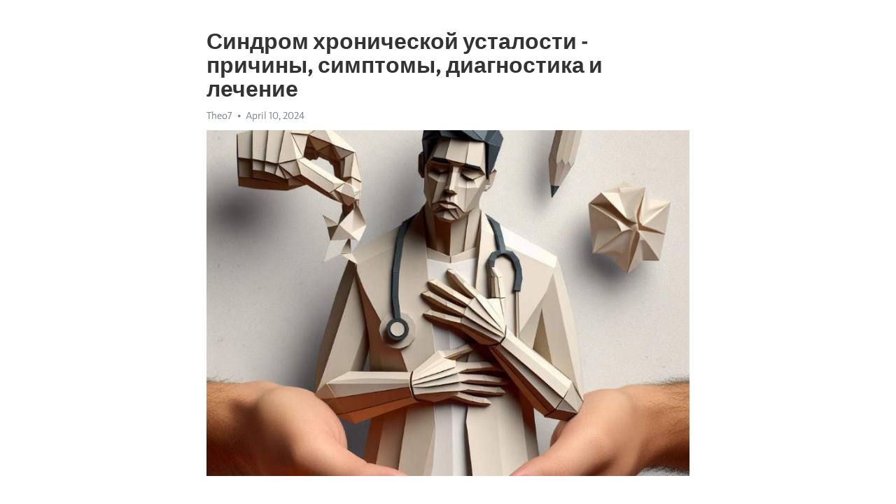

--- FILE ---
content_type: text/html; charset=utf-8
request_url: https://telegra.ph/Sindrom-hronicheskoj-ustalosti---prichiny-simptomy-diagnostika-i-lechenie-04-10
body_size: 9980
content:
<!DOCTYPE html>
<html>
  <head>
    <meta charset="utf-8">
    <title>Синдром хронической усталости - причины, симптомы, диагностика и лечение – Telegraph</title>
    <meta name="viewport" content="width=device-width, initial-scale=1.0, minimum-scale=1.0, maximum-scale=1.0, user-scalable=no" />
    <meta name="format-detection" content="telephone=no" />
    <meta http-equiv="X-UA-Compatible" content="IE=edge" />
    <meta name="MobileOptimized" content="176" />
    <meta name="HandheldFriendly" content="True" />
    <meta name="robots" content="index, follow" />
    <meta property="og:type" content="article">
    <meta property="og:title" content="Синдром хронической усталости - причины, симптомы, диагностика и лечение">
    <meta property="og:description" content="Усталость и выгорание – ваша повседневность? Измените это сейчас&#33; Инструкции - тут&#33;

Усталость – это нечто, с чем мы все время сталкиваемся в нашей повседневной жизни, особенно после тяжелого рабочего дня или физической нагрузки. Но что делать, когда усталость становится постоянной спутницей нашей жизни? Это может быть признаком серьезного заболевания, известного как синдром хронической усталости.
Синдром хронической усталости – это состояние, характеризующееся чувством усталости, которое не исчезает после…">
    <meta property="og:image" content="https://telegra.ph/file/f3b7d2c033adcbd98e637.jpg">
    <meta property="og:site_name" content="Telegraph">
    <meta property="article:published_time" content="2024-04-10T03:23:01+0000">
    <meta property="article:modified_time" content="2024-04-10T03:23:01+0000">
    <meta property="article:author" content="Theo7">
    <meta name="twitter:card" content="summary">
    <meta name="twitter:title" content="Синдром хронической усталости - причины, симптомы, диагностика и лечение">
    <meta name="twitter:description" content="Усталость и выгорание – ваша повседневность? Измените это сейчас&#33; Инструкции - тут&#33;

Усталость – это нечто, с чем мы все время сталкиваемся в нашей повседневной жизни, особенно после тяжелого рабочего дня или физической нагрузки. Но что делать, когда усталость становится постоянной спутницей нашей жизни? Это может быть признаком серьезного заболевания, известного как синдром хронической усталости.
Синдром хронической усталости – это состояние, характеризующееся чувством усталости, которое не исчезает после…">
    <meta name="twitter:image" content="https://telegra.ph/file/f3b7d2c033adcbd98e637.jpg">
    <link rel="canonical" href="https://telegra.ph/Sindrom-hronicheskoj-ustalosti---prichiny-simptomy-diagnostika-i-lechenie-04-10" />
    <link rel="shortcut icon" href="/favicon.ico?1" type="image/x-icon">
    <link rel="icon" type="image/png" href="/images/favicon.png?1" sizes="16x16">
    <link rel="icon" type="image/png" href="/images/favicon_2x.png?1" sizes="32x32">
    <link href="/css/quill.core.min.css" rel="stylesheet">
    <link href="/css/core.min.css?47" rel="stylesheet">
  </head>
  <body>
    <div class="tl_page_wrap">
      <div class="tl_page">
        <main class="tl_article">
          <header class="tl_article_header" dir="auto">
            <h1>Синдром хронической усталости - причины, симптомы, диагностика и лечение</h1>
            <address>
              <a rel="author">Theo7</a><!--
           --><time datetime="2024-04-10T03:23:01+0000">April 10, 2024</time>
            </address>
          </header>
          <article id="_tl_editor" class="tl_article_content"><h1>Синдром хронической усталости - причины, симптомы, диагностика и лечение<br></h1><address>Theo7<br></address><figure><img src="/file/f3b7d2c033adcbd98e637.jpg"><figcaption></figcaption></figure><p><br></p><h3 id="Усталость-и-выгорание-–-ваша-повседневность?-Измените-это-сейчас&amp;#33;-Инструкции---тут&amp;#33;"><a href="https://clck.ru/38vheh" target="_blank">Усталость и выгорание – ваша повседневность? Измените это сейчас&#33; Инструкции - тут&#33;</a></h3><p><br></p><p><strong>Усталость – это нечто, с чем мы все время сталкиваемся в нашей повседневной жизни, особенно после тяжелого рабочего дня или физической нагрузки. Но что делать, когда усталость становится постоянной спутницей нашей жизни? Это может быть признаком серьезного заболевания, известного как синдром </strong><a href="https://clck.ru/38vheh" target="_blank"><strong>хронической усталости</strong></a><strong>.</strong></p><p>Синдром хронической усталости – это состояние, характеризующееся чувством усталости, которое не исчезает после отдыха и сна. Этот синдром часто сопровождается другими симптомами, такими как повышенная чувствительность к свету и звуку, проблемы с концентрацией и памятью, а также ощущение боли в различных частях тела.</p><p><strong>Пока исследования не позволяют точно определить причины синдрома хронической усталости, существуют несколько гипотез, объясняющих возникновение этого заболевания. Некоторые ученые считают, что это может быть связано с вирусными инфекциями, такими как вирус Эпштейна-Барра или цитомегаловирус. Другие исследователи предполагают, что генетическая предрасположенность и психологические факторы также могут играть роль в развитии этого синдрома.</strong></p><p>Диагностика синдрома хронической усталости является сложной задачей, так как нет специфических тестов или лабораторных исследований, которые могут однозначно подтвердить наличие этого состояния. Доктор должен провести подробное обследование пациента, исключить другие возможные причины усталости и основываться на симптомах, чтобы поставить диагноз.</p><p><strong>В настоящее время нет специфического лечения для синдрома хронической усталости. Однако, симптомы могут быть облегчены и качество жизни улучшено с помощью комбинированного подхода к лечению. Это может включать прием лекарств, психотерапию, физиотерапию, изменение образа жизни и использование альтернативных методов, таких как йога или медитация.</strong></p><h3 id="Причины-развития-синдрома-хронической-усталости">Причины развития синдрома хронической усталости</h3><p>Однако существуют определенные факторы, которые могут предрасполагать к развитию этого синдрома. Во-первых, стресс является одной из основных причин. Постоянное напряжение и эмоциональная нагрузка могут не только вызывать чувство усталости, но и снижать иммунитет, что в свою очередь может сказаться на общем состоянии организма.</p><ul><li>Некоторые исследования также связывают синдром хронической усталости с вирусными инфекциями, такими как герпес.</li><li>Нарушения сна могут быть также важным фактором в развитии этого синдрома. Недостаток сна или нарушения сна, такие как бессонница, могут привести к длительной усталости и снижению жизненной активности.</li></ul><p>Более подробные исследования необходимы для полного понимания причин синдрома хронической усталости и развития эффективных методов лечения.</p><h3 id="Стресс,-переутомление-и-недостаток-сна">Стресс, переутомление и недостаток сна</h3><p>В современном ритме жизни стресс, переутомление и недостаток сна стали неотъемлемой частью нашей повседневности. С каждым годом все больше людей сталкиваются с проблемой хронической усталости, что влияет на их качество жизни и производительность.</p><p>Стресс является одной из главных причин синдрома хронической усталости. Постоянное напряжение и неспособность расслабиться приводят к нервному и физическому истощению. Работа, семейные проблемы, финансовые трудности - все это может стать источником стресса и утомления.</p><p>Недостаток сна также играет важную роль в развитии синдрома хронической усталости. Наш организм нуждается в достаточном количестве сна для восстановления и регенерации. Однако, в современном мире мы все чаще сталкиваемся с проблемой бессонницы и неспособности качественно выспаться.</p><p>Постоянное преутомление также может стать причиной синдрома хронической усталости. Работа, учеба, бытовые заботы - все это требует нашей энергии и ресурсов. Если не уделять время отдыху и релаксации, организм начинает перегружаться и не может восстанавливаться полноценно.</p><p>Для предотвращения и лечения синдрома хронической усталости необходимо принять меры по снижению стресса, улучшению качества сна и предотвращению переутомления. Регулярные физические упражнения, здоровое питание и использование методов расслабления могут помочь улучшить общую жизненную энергию и побороть усталость.</p><h3 id="Нарушение-иммунной-системы">Нарушение иммунной системы</h3><p>Иммунная система играет важную роль в защите организма от болезней и инфекций. Однако, иногда она может столкнуться с проблемами, которые приводят к нарушению ее функционирования. Нарушение иммунной системы может проявляться различными способами и иметь разную этиологию.</p><p><strong>Аутоиммунные заболевания</strong></p><p>Одной из причин нарушения иммунной системы являются аутоиммунные заболевания. В этои? группе заболевании? иммунная система начинает атаковать собственные клетки и ткани организма, принимая их за опасных врагов. Примерами аутоиммунных заболевании? являются ревматоидныи? артрит, системная красная волчанка и сахарныи? диабет типа 1.</p><p><em>Симптомы аутоиммунных заболевании? могут быть разнообразными и зависят от органов, которые поражены. Они? могут включать в себя воспаление, боли в суставах, слабость, повышенную утомляемость и другие проявления.</em></p><p><strong>Вторичные иммунодефициты</strong></p><p>Еще одна причина нарушения иммунной системы - вторичные иммунодефициты. Они возникают, когда иммунная система ослабевает вследствие других заболеваний или воздеи?ствия внешних факторов, таких как химиотерапия или ВИЧ-инфекция. Вследствие этого организм становится более уязвимым к инфекциям.</p><p><em>Симптомы вторичных иммунодефицитов могут варьироваться и включать повышенную частоту простудных заболеваний, грипп, инфекции дыхательных путей и другие признаки ослабления иммунной системы.</em></p><p><strong>Врожденные иммунодефициты</strong></p><p>Кроме того, нарушение иммунной системы может быть обусловлено генетическими дефектами, приводящими к врожденным иммунодефицитам. В этом случае иммунная система организма не может обеспечить должную защиту, что может привести к серьезным осложнениям и ранней смерти.</p><p><em>Симптомы врожденных иммунодефицитов могут включать регулярные и тяжелые инфекции, запоздалое развитие и рост, а также другие признаки ослабления иммунной системы.</em></p><h3 id="Нейрохимические-нарушения-в-организме">Нейрохимические нарушения в организме</h3><p>Нейротрансмиттеры - это вещества, играющие ключевую роль в передаче сигналов между нейронами в нашем мозге. Идеальный баланс этих нейрохимических веществ необходим для нормального функционирования нашей нервной системы. Однако различные факторы, такие как стресс, плохое питание или генетическая предрасположенность, могут вызывать нарушения в производстве и использовании нейротрансмиттеров.</p><p><strong>Симптомы</strong></p><ul><li><a href="https://clck.ru/38vheh" target="_blank">Хроническая усталость</a> и слабость</li><li>Потеря интереса и удовольствия в повседневных активностях</li><li>Снижение концентрации и памяти</li><li>Бессонница или проблемы со сном</li></ul><p>Когда нарушается нормальное функционирование нейрохимической системы, это может привести к появлению указанных симптомов. Пациенты могут чувствовать себя постоянно уставшими, неспособными сосредоточиться или испытывать радость от обычных занятий. Они также могут иметь проблемы со сном, что может сказаться на общем физическом и эмоциональном благополучии.</p><p><strong>Диагностика и лечение</strong></p><p>Диагностика нейрохимических нарушений в организме - это сложный процесс, который требует медицинской консультации и тщательного анализа симптомов пациента. Врач может провести специальные тесты и обследования для выявления возможных химических дисбалансов и установления точного диагноза.</p><p>Лечение нейрохимических нарушений может включать медикаментозную терапию для восстановления баланса нейротрансмиттеров в организме. Дополнительно могут быть рекомендованы психологическая поддержка, изменение образа жизни и упражнения для снятия стресса и повышения общего самочувствия.</p><h3 id="Симптомы-синдрома-хронической-усталости:-как-их-распознать?">Симптомы синдрома хронической усталости: как их распознать?</h3><p>Наряду с непомерной усталостью, часто возникают проблемы с сосредоточенностью и памятью. Пациенты затрудняются с запоминанием новой информации и испытывают трудности в осуществлении привычных задач. Кроме того, синдром хронической усталости сопровождается повышенной чувствительностью к звукам, свету и другим стимулам окружающей среды.</p><h3 id="У-людей,-страдающих-от-этого-синдрома,-наблюдаются:">У людей, страдающих от этого синдрома, наблюдаются:</h3><ul><li>Бессонница или нарушения сна</li><li>Боли в мышцах и суставах</li><li>Повышенная чувствительность к холоду или жаре</li><li>Головные боли и головокружения</li><li>Проблемы с желудком и кишечником</li></ul><p>Основные симптомы синдрома хронической усталости могут проявляться по-разному в каждом конкретном случае. Для точного диагноза важно провести комплексное обследование, включающее лабораторные анализы, исследования иммунной системы и другие специфические методы исследования.</p><h3 id="Постоянная-усталость-и-слабость">Постоянная усталость и слабость</h3><p>В современном мире многие люди сталкиваются с постоянной усталостью и слабостью, которые могут существенно ограничивать их повседневную активность. Эти симптомы могут быть вызваны различными причинами, включая неправильный образ жизни, стресс, плохую питательную или соновую рутину.</p><p>Одной из самых распространенных причин постоянной усталости является хронический стресс. Постоянное напряжение и эмоциональное перенапряжение могут приводить к истощению организма и появлению постоянной слабости. Люди, находящиеся в состоянии постоянного стресса, часто испытывают заторможенность и утомляемость даже при небольших физических нагрузках.</p><p>Одним из важных аспектов, влияющих на уровень энергии и жизненную силу человека, является питание. Недостаток определенных питательных веществ, таких как железо, витамины B12 и D, магний и другие, может приводить к слабости и хронической усталости. Важно следить за правильным питанием и уделять внимание включению всех необходимых витаминов и минералов в рацион питания.</p><p>Еще одной распространенной причиной постоянной усталости является недостаточный отдых и неправильные соновые привычки. Нехватка сна или нарушение его качества могут приводить к снижению энергии и подавленному состоянию на протяжении всего дня. Для поддержания оптимального уровня энергии и бодрости необходимо обеспечивать себе полноценный и регулярный сон.</p><p>Постоянная усталость и слабость могут также быть проявлением определенных заболеваний или состояний организма. Некоторые из них включают хронический синдром усталости, анемию, депрессию, гипотиреоз и другие. В случае, если усталость и слабость сохраняются несколько недель и сопровождаются другими симптомами, важно обратиться к врачу для диагностики и назначения необходимого лечения.</p><p>В целом, чтобы бороться с постоянной усталостью и слабостью, важно найти баланс в своей жизни. Правильное питание, регулярный отдых и соблюдение здорового образа жизни могут помочь повысить уровень энергии и восстановить жизненную силу. Также полезно обратить внимание на свои эмоциональные и физические потребности, чтобы снизить уровень стресса и улучшить общее самочувствие.</p><h3 id="Потеря-памяти-и-концентрации">Потеря памяти и концентрации</h3><p>В современном мире многие люди сталкиваются с проблемой потери памяти и концентрации. Этот феномен, называемый &quot;brain fog&quot; или &quot;туман в голове&quot;, может быть причиной серьезных затруднений в повседневной жизни.</p><p>Потеря памяти и концентрации может быть вызвана различными факторами. Одной из частых причин является синдром хронической усталости, который характеризуется постоянной усталостью, несмотря на достаточное количество сна и отдыха. Этот синдром может привести к расстройству работы мозга, в результате чего возникают проблемы с памятью и концентрацией.</p><p>Основные симптомы потери памяти и концентрации включают забывчивость, трудности с концентрацией, затруднения в обучении и работе, а также проблемы со словесным выражением. Люди, страдающие от этой проблемы, могут испытывать стресс, тревогу и депрессию из-за своих трудностей.</p><p>Для диагностики потери памяти и концентрации необходимо обратиться к специалисту, такому как нейролог или психолог. Врач проведет осмотр пациента, выявит его симптомы и может назначить дополнительные исследования, такие как тесты памяти и концентрации.</p><p>Лечение потери памяти и концентрации зависит от причин этой проблемы. В некоторых случаях врач может рекомендовать изменение образа жизни, включая регулярные физические упражнения, правильное питание и надлежащий сон. В других случаях могут быть назначены медикаментозные препараты или психотерапия.</p><p>В целом, потеря памяти и концентрации - это серьезная проблема, которая требует внимания и лечения. Если вы столкнулись с подобными симптомами, не стоит откладывать визит к врачу - раннее обнаружение и лечение могут помочь справиться с этой проблемой и улучшить качество вашей жизни.</p><h3 id="Боли-в-мышцах-и-суставах">Боли в мышцах и суставах</h3><p><strong>Перенапряжение мышц</strong></p><p>Одной из частых причин болей в мышцах является их перенапряжение. Это может произойти из-за длительной и интенсивной физической активности, неправильной постановки тела при выполнении упражнений или сидячей работы. Перенапряжение мышц ведет к их усталости и появлению боли. В таких случаях, рекомендуется сделать паузу, растянуться и применить холод или тепло в зависимости от обстоятельств.</p><p><strong>Воспаление суставов</strong></p><p>Еще одной возможной причиной болей в мышцах и суставах является воспаление. Оно часто связано с ревматическими заболеваниями, такими как ревматоидный артрит или подагра. Воспаление суставов вызывает болезненные ощущения, ограничивает движение и может привести к снижению качества жизни. В таких случаях, важно обратиться к врачу для правильной диагностики и лечения.</p><p><strong>Травма</strong></p><p>Боли в мышцах и суставах также могут быть последствием травмы. Это может быть ушиб, растяжение, перелом или другая форма повреждения. Травма часто сопровождается отеком, синяками и сильными болями. В таких случаях, важно немедленно обратиться за медицинской помощью, чтобы произвести диагностику и назначить необходимое лечение.</p><p>В итоге, существует множество причин болей в мышцах и суставах, и каждая из них требует индивидуального подхода к диагностике и лечению. Важно не игнорировать эти симптомы и своевременно обратиться к врачу для получения квалифицированной помощи и предотвращения прогрессирования проблем.</p><h3 id="Диагностика-и-лечение-синдрома-хронической-усталости">Диагностика и лечение синдрома хронической усталости</h3><p>При подозрении на синдром хронической усталости важно провести комплексную диагностику, чтобы исключить другие возможные причины усталости и выявить особенности данного расстройства. Диагностика включает анализ клинической картины, лабораторные исследования, а также консультации специалистов различных профилей.</p><p>Для оценки состояния пациента врач может назначить общий анализ крови, биохимические исследования, иммунологический анализ, анализы на наличие вирусов и инфекций. Также может быть необходимо провести исследования психоэмоционального состояния пациента, включая опросники и психологические тесты.</p><p>Лечение синдрома хронической усталости обычно основано на комплексной терапии, включающей не только медикаментозные препараты, но и изменение образа жизни. Пациентам часто рекомендуется регулярные физические упражнения, психотерапевтическая помощь, диета и отказ от вредных привычек.</p><p>В качестве лекарственных препаратов могут назначаться препараты для повышения энергетического состояния организма, препараты, улучшающие сон и настроение, а также препараты, укрепляющие иммунитет и защищающие организм от вирусных и инфекционных заболеваний.</p><p>Если лечение не приводит к значительному улучшению состояния пациента, то может быть назначена иммуномодуляционная терапия, которая направлена на активацию иммунной системы и устранение воспалительных процессов в организме.</p><p>Однако важно понимать, что синдром хронической усталости является хроническим заболеванием, и его лечение может занимать продолжительное время. Самое важное в данной ситуации - определить пациенту понимание и более продуктивного жизненного стиля с целью повышения физической и психической активности.</p><h3 id="Смотрите-на-эту-тему:">Смотрите на эту тему:</h3><figure><iframe src="/embed/youtube?url=https%3A%2F%2Fwww.youtube.com%2Fwatch%3Fv%3DacCID8NGkoQ" width="640" height="360" frameborder="0" allowtransparency="true" allowfullscreen="true" scrolling="no"></iframe><figcaption></figcaption></figure><p><br></p><p><br></p></article>
          <div id="_tl_link_tooltip" class="tl_link_tooltip"></div>
          <div id="_tl_tooltip" class="tl_tooltip">
            <div class="buttons">
              <span class="button_hover"></span>
              <span class="button_group"><!--
             --><button id="_bold_button"></button><!--
             --><button id="_italic_button"></button><!--
             --><button id="_link_button"></button><!--
           --></span><!--
           --><span class="button_group"><!--
             --><button id="_header_button"></button><!--
             --><button id="_subheader_button"></button><!--
             --><button id="_quote_button"></button><!--
           --></span>
            </div>
            <div class="prompt">
              <span class="close"></span>
              <div class="prompt_input_wrap"><input type="url" class="prompt_input" /></div>
            </div>
          </div>
          <div id="_tl_blocks" class="tl_blocks">
            <div class="buttons">
              <button id="_image_button"></button><!--
           --><button id="_embed_button"></button>
            </div>
          </div>
          <aside class="tl_article_buttons">
            <div class="account account_top"></div>
            <button id="_edit_button" class="button edit_button">Edit</button><!--
         --><button id="_publish_button" class="button publish_button">Publish</button>
            <div class="account account_bottom"></div>
            <div id="_error_msg" class="error_msg"></div>
          </aside>
        </main>
      </div>
          <div class="tl_page_footer">
      <div id="_report_button" class="tl_footer_button">Report content on this page</div>
    </div>
    </div>
      <div class="tl_popup tl_popup_hidden" id="_report_popup">
    <main class="tl_popup_body tl_report_popup">
      <form id="_report_form" method="post">
        <section>
          <h2 class="tl_popup_header">Report Page</h2>
          <div class="tl_radio_items">
            <label class="tl_radio_item">
              <input type="radio" class="radio" name="reason" value="violence">
              <span class="tl_radio_item_label">Violence</span>
            </label>
            <label class="tl_radio_item">
              <input type="radio" class="radio" name="reason" value="childabuse">
              <span class="tl_radio_item_label">Child Abuse</span>
            </label>
            <label class="tl_radio_item">
              <input type="radio" class="radio" name="reason" value="copyright">
              <span class="tl_radio_item_label">Copyright</span>
            </label>
            <label class="tl_radio_item">
              <input type="radio" class="radio" name="reason" value="illegal_drugs">
              <span class="tl_radio_item_label">Illegal Drugs</span>
            </label>
            <label class="tl_radio_item">
              <input type="radio" class="radio" name="reason" value="personal_details">
              <span class="tl_radio_item_label">Personal Details</span>
            </label>
            <label class="tl_radio_item">
              <input type="radio" class="radio" name="reason" value="other">
              <span class="tl_radio_item_label">Other</span>
            </label>
          </div>
          <div class="tl_textfield_item tl_comment_field">
            <input type="text" class="tl_textfield" name="comment" value="" placeholder="Add Comment…">
          </div>
          <div class="tl_copyright_field">
            Please submit your DMCA takedown request to <a href="mailto:dmca@telegram.org?subject=Report%20to%20Telegraph%20page%20%22%D0%A1%D0%B8%D0%BD%D0%B4%D1%80%D0%BE%D0%BC%20%D1%85%D1%80%D0%BE%D0%BD%D0%B8%D1%87%D0%B5%D1%81%D0%BA%D0%BE%D0%B9%20%D1%83%D1%81%D1%82%D0%B0%D0%BB%D0%BE%D1%81%D1%82%D0%B8%20-%20%D0%BF%D1%80%D0%B8%D1%87%D0%B8%D0%BD%D1%8B%2C%20%D1%81%D0%B8%D0%BC%D0%BF%D1%82%D0%BE%D0%BC%D1%8B%2C%20%D0%B4%D0%B8%D0%B0%D0%B3%D0%BD%D0%BE%D1%81%D1%82%D0%B8%D0%BA%D0%B0%20%D0%B8%20%D0%BB%D0%B5%D1%87%D0%B5%D0%BD%D0%B8%D0%B5%22&body=Reported%20page%3A%20https%3A%2F%2Ftelegra.ph%2FSindrom-hronicheskoj-ustalosti---prichiny-simptomy-diagnostika-i-lechenie-04-10%0A%0A%0A" target="_blank">dmca@telegram.org</a>
          </div>
        </section>
        <aside class="tl_popup_buttons">
          <button type="reset" class="button" id="_report_cancel">Cancel</button>
          <button type="submit" class="button submit_button">Report</button>
        </aside>
      </form>
    </main>
  </div>
    
    <script>var T={"apiUrl":"https:\/\/edit.telegra.ph","uploadEnabled":false,"datetime":1712719381,"pageId":"901a67bcb2b4eebfde9f1","editable":true};(function(){var b=document.querySelector('time');if(b&&T.datetime){var a=new Date(1E3*T.datetime),d='January February March April May June July August September October November December'.split(' ')[a.getMonth()],c=a.getDate();b.innerText=d+' '+(10>c?'0':'')+c+', '+a.getFullYear()}})();</script>
    <script src="/js/jquery.min.js"></script>
    <script src="/js/jquery.selection.min.js"></script>
    <script src="/js/autosize.min.js"></script>
    <script src="/js/load-image.all.min.js?1"></script>
    <script src="/js/quill.min.js?10"></script>
    <script src="/js/core.min.js?67"></script>
    <script async src="https://t.me/_websync_?path=Sindrom-hronicheskoj-ustalosti---prichiny-simptomy-diagnostika-i-lechenie-04-10&hash=5742dff568aea80859"></script>
  </body>
</html>